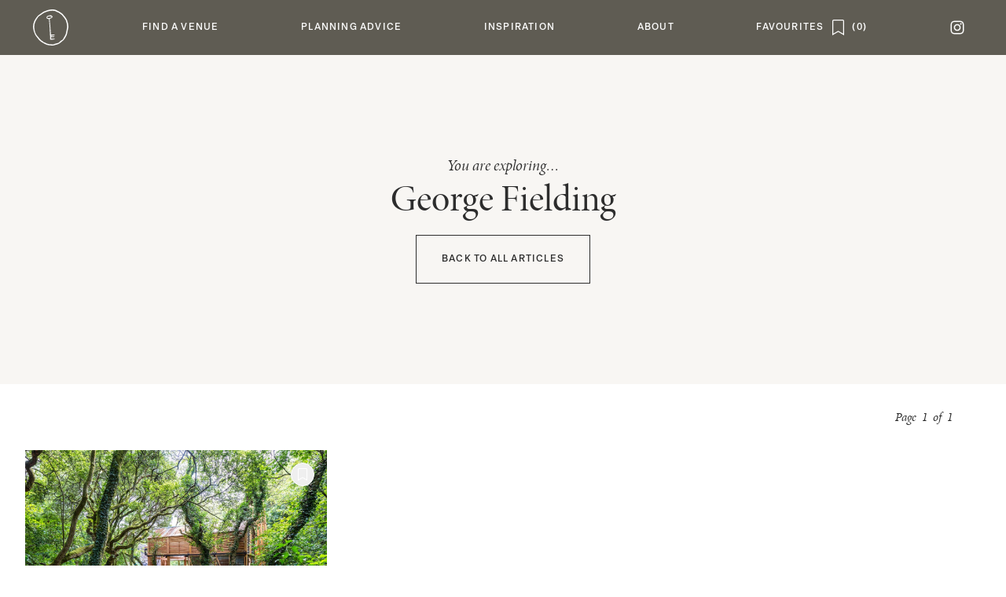

--- FILE ---
content_type: text/css
request_url: https://cocoweddingvenues.co.uk/wp-content/plugins/cwv-blocks/build.css?ver=1769005570
body_size: 1636
content:
@charset "UTF-8";.image-block .credit{font-family:var(--font-family-title);font-style:italic;line-height:1.25;margin-top:1rem}.wp-block-cwv-block{margin-bottom:2rem;margin-top:2rem}@media (min-width:640px){.wp-block-cwv-block{margin-bottom:4rem;margin-top:4rem}}@media (min-width:1280px){.wp-block-cwv-block{margin-bottom:3rem;margin-top:3rem}}.wp-block-cwv-block.bg-style-full{background-color:var(--color-neutral3);padding:2rem}@media (min-width:1024px){.wp-block-cwv-block.bg-style-full{padding:4rem}}.wp-block-cwv-block.bg-style-box>.container{background-color:var(--color-neutral3);padding:2rem}@media (min-width:1024px){.wp-block-cwv-block.bg-style-box>.container{padding:4rem}.wp-block-cwv-block.title-style-left>.container{display:flex}.wp-block-cwv-block.title-style-left>.container .heading{flex:none;margin:0;width:24rem}}.wp-block-cwv-button{margin-bottom:1rem;margin-top:2rem}.wp-block-cwv-button.is-style-text-left{text-align:left}.wp-block-cwv-button.is-style-text-right{text-align:right}.wp-block-cwv-button.is-style-text-center{text-align:center}.wp-block-cwv-credits{font-size:.875rem;line-height:2.5rem}.wp-block-cwv-film{margin-bottom:2rem;margin-top:2rem;text-align:center}@media (min-width:640px){.wp-block-cwv-film{margin-bottom:4rem;margin-top:4rem}}@media (min-width:1280px){.wp-block-cwv-film{margin-bottom:3rem;margin-top:3rem}}.wp-block-cwv-film .image-block .credit{bottom:0;color:var(--color-neutral1);display:inline-block;font-size:.75rem;opacity:.8;padding-bottom:.5rem;padding-right:1rem;position:absolute;right:0;width:auto;z-index:10}.wp-block-cwv-film .image-block .credit:has(a):hover{opacity:1}.wp-block-cwv-film .image-block .credit:has(a) a{color:var(--color-neutral1)}.wp-block-cwv-film .image-block{cursor:pointer;display:inline-block;position:relative}.wp-block-cwv-film .image-block:before{background-position:50%;background-repeat:no-repeat;cursor:pointer;height:100%;left:0;position:absolute;top:0;width:100%}.wp-block-cwv-film .image-block:hover:before{opacity:.8}.wp-block-cwv-film .image-block:before{background-image:url(/wp-content/themes/coco/imgs/misc/play-circle-light.svg);background-size:50px 50px;content:""}@media (min-width:640px){.wp-block-cwv-image-centered-landscape{margin:auto;max-width:1200px}}.wp-block-cwv-image-centered-landscape{margin-bottom:2rem;margin-top:2rem}@media (min-width:640px){.wp-block-cwv-image-centered-landscape{margin-bottom:4rem;margin-top:4rem}}@media (min-width:1280px){.wp-block-cwv-image-centered-landscape{margin-bottom:3rem;margin-top:3rem}}.wp-block-cwv-image-centered-landscape .credit{font-family:var(--font-family-title);font-style:italic;line-height:1.25;margin-top:1rem}@media (min-width:640px){.wp-block-cwv-image-centered-portrait{margin:auto;max-width:700px}}.wp-block-cwv-image-centered-portrait{margin-bottom:2rem;margin-top:2rem}@media (min-width:640px){.wp-block-cwv-image-centered-portrait{margin-bottom:4rem;margin-top:4rem}}@media (min-width:1280px){.wp-block-cwv-image-centered-portrait{margin-bottom:3rem;margin-top:3rem}}.wp-block-cwv-image-centered-portrait .credit{font-family:var(--font-family-title);font-style:italic;line-height:1.25;margin-top:1rem}.wp-block-cwv-image-full{margin-bottom:2rem;margin-top:2rem;position:relative}@media (min-width:640px){.wp-block-cwv-image-full{margin-bottom:4rem;margin-top:4rem}}@media (min-width:1280px){.wp-block-cwv-image-full{margin-bottom:3rem;margin-top:3rem}}.wp-block-cwv-image-full .image-block{position:relative}.wp-block-cwv-image-full .image-block .credit{bottom:0;color:var(--color-neutral1);display:inline-block;font-size:.75rem;opacity:.8;padding-bottom:.5rem;padding-right:1rem;position:absolute;right:0;width:auto;z-index:10}.wp-block-cwv-image-full .image-block .credit:has(a):hover{opacity:1}.wp-block-cwv-image-full .image-block .credit:has(a) a{color:var(--color-neutral1)}.wp-block-cwv-image-full .overlay-block{align-items:center;color:var(--color-neutral1);display:flex;flex-direction:column;height:100%;justify-content:center;left:0;position:absolute;top:0;width:100%;z-index:10}.wp-block-cwv-image-full .overlay-block .title{font-family:var(--font-family-title);font-size:2rem;line-height:1.25}@media (min-width:1024px){.wp-block-cwv-image-full .overlay-block .title{font-size:2.5rem}}.wp-block-cwv-image-full .overlay-block .btn{margin-top:2rem}.wp-block-cwv-image-full .image-block img{width:100%}@media (min-width:640px){.wp-block-cwv-image-pair-full{display:flex}}.wp-block-cwv-image-pair-full{margin-bottom:2rem;margin-top:2rem}@media (min-width:640px){.wp-block-cwv-image-pair-full{margin-bottom:4rem;margin-top:4rem}}@media (min-width:1280px){.wp-block-cwv-image-pair-full{margin-bottom:3rem;margin-top:3rem}}.wp-block-cwv-image-pair-full .image-block{align-items:center;display:flex;flex-direction:column;justify-content:center;margin-bottom:2rem;margin-top:2rem;overflow:hidden}@media (min-width:640px){.wp-block-cwv-image-pair-full .image-block{margin-bottom:0;margin-top:0}}.wp-block-cwv-image-pair-full .image-block img{height:100%;-o-object-fit:cover;object-fit:cover;width:100%}.wp-block-cwv-image-pair-full .image-block .credit{text-align:left;width:100%}@media (min-width:640px){.wp-block-cwv-image-pair-full .image-block{flex:0 0 50%}}.wp-block-cwv-image-pair-full .image-block{position:relative}.wp-block-cwv-image-pair-full .image-block .credit{bottom:0;color:var(--color-neutral1);display:inline-block;font-size:.75rem;opacity:.8;padding-bottom:.5rem;padding-right:1rem;position:absolute;right:0;width:auto;z-index:10}.wp-block-cwv-image-pair-full .image-block .credit:has(a):hover{opacity:1}.wp-block-cwv-image-pair-full .image-block .credit:has(a) a{color:var(--color-neutral1)}@media (min-width:640px){.wp-block-cwv-image-pair-staggered{display:flex}}.wp-block-cwv-image-pair-staggered{margin-bottom:2rem;margin-top:2rem}@media (min-width:640px){.wp-block-cwv-image-pair-staggered{margin-bottom:4rem;margin-top:4rem}}@media (min-width:1280px){.wp-block-cwv-image-pair-staggered{margin-bottom:3rem;margin-top:3rem}}.wp-block-cwv-image-pair-staggered .image-block{display:flex;flex-direction:column;margin-bottom:2rem;margin-top:2rem}@media (min-width:640px){.wp-block-cwv-image-pair-staggered .image-block{flex:0 0 50%}}.wp-block-cwv-image-pair-staggered .image-block:first-child{margin-top:0}.wp-block-cwv-image-pair-staggered .image-block:nth-child(2){margin-bottom:0}@media (min-width:640px){.wp-block-cwv-image-pair-staggered .image-block:nth-child(2){padding-left:2rem;padding-top:8rem}}@media (min-width:1024px){.wp-block-cwv-image-pair-staggered .image-block:nth-child(2){padding-left:6rem;padding-top:15rem}}@media (min-width:640px){.wp-block-cwv-image-pair{display:flex}}.wp-block-cwv-image-pair{margin-bottom:2rem;margin-top:2rem}@media (min-width:640px){.wp-block-cwv-image-pair{margin-bottom:4rem;margin-top:4rem}}@media (min-width:1280px){.wp-block-cwv-image-pair{margin-bottom:3rem;margin-top:3rem}}.wp-block-cwv-image-pair .image-block{align-items:center;display:flex;flex-direction:column;justify-content:center;margin-bottom:2rem;margin-top:2rem;overflow:hidden}@media (min-width:640px){.wp-block-cwv-image-pair .image-block{margin-bottom:0;margin-top:0}}.wp-block-cwv-image-pair .image-block img{height:100%;-o-object-fit:cover;object-fit:cover;width:100%}.wp-block-cwv-image-pair .image-block .credit{text-align:left;width:100%}@media (min-width:640px){.wp-block-cwv-image-pair .image-block{flex:0 0 50%}.wp-block-cwv-image-pair .image-block:first-child{padding-right:1rem}.wp-block-cwv-image-pair .image-block:nth-child(2){padding-left:1rem}.wp-block-cwv-image-trio-full{display:flex}}.wp-block-cwv-image-trio-full{margin-bottom:2rem;margin-top:2rem}@media (min-width:640px){.wp-block-cwv-image-trio-full{margin-bottom:4rem;margin-top:4rem}}@media (min-width:1280px){.wp-block-cwv-image-trio-full{margin-bottom:3rem;margin-top:3rem}}.wp-block-cwv-image-trio-full .image-block{align-items:center;display:flex;flex-direction:column;justify-content:center;margin-bottom:2rem;margin-top:2rem;overflow:hidden}.wp-block-cwv-image-trio-full .image-block img{height:100%;-o-object-fit:cover;object-fit:cover;width:100%}.wp-block-cwv-image-trio-full .image-block .credit{text-align:left;width:100%}@media (min-width:640px){.wp-block-cwv-image-trio-full .image-block{flex:0 0 33.33333%}}.wp-block-cwv-image-trio-full .image-block{position:relative}.wp-block-cwv-image-trio-full .image-block .credit{bottom:0;color:var(--color-neutral1);display:inline-block;font-size:.75rem;opacity:.8;padding-bottom:.5rem;padding-right:1rem;position:absolute;right:0;width:auto;z-index:10}.wp-block-cwv-image-trio-full .image-block .credit:has(a):hover{opacity:1}.wp-block-cwv-image-trio-full .image-block .credit:has(a) a{color:var(--color-neutral1)}@media (min-width:640px){.wp-block-cwv-image-trio-full .image-block{margin-bottom:0;margin-top:0}.wp-block-cwv-image-trio-full-x2{display:flex}}.wp-block-cwv-image-trio-full-x2{margin-bottom:2rem;margin-top:2rem}@media (min-width:640px){.wp-block-cwv-image-trio-full-x2{margin-bottom:4rem;margin-top:4rem}}@media (min-width:1280px){.wp-block-cwv-image-trio-full-x2{margin-bottom:3rem;margin-top:3rem}}.wp-block-cwv-image-trio-full-x2{flex-wrap:wrap}.wp-block-cwv-image-trio-full-x2 .image-block{align-items:center;display:flex;flex-direction:column;justify-content:center;margin-bottom:2rem;margin-top:2rem;overflow:hidden}.wp-block-cwv-image-trio-full-x2 .image-block img{height:100%;-o-object-fit:cover;object-fit:cover;width:100%}.wp-block-cwv-image-trio-full-x2 .image-block .credit{text-align:left;width:100%}@media (min-width:640px){.wp-block-cwv-image-trio-full-x2 .image-block{flex:0 0 33.33333%}}.wp-block-cwv-image-trio-full-x2 .image-block{position:relative}.wp-block-cwv-image-trio-full-x2 .image-block .credit{bottom:0;color:var(--color-neutral1);display:inline-block;font-size:.75rem;opacity:.8;padding-bottom:.5rem;padding-right:1rem;position:absolute;right:0;width:auto;z-index:10}.wp-block-cwv-image-trio-full-x2 .image-block .credit:has(a):hover{opacity:1}.wp-block-cwv-image-trio-full-x2 .image-block .credit:has(a) a{color:var(--color-neutral1)}@media (min-width:640px){.wp-block-cwv-image-trio-full-x2 .image-block{margin-bottom:0;margin-top:0}}.wp-block-cwv-list ol,.wp-block-cwv-list ul{display:inline-flex;flex-direction:column;list-style-position:inside;margin-bottom:1rem;margin-top:0;text-align:left}.wp-block-cwv-list ol.spacing-p li,.wp-block-cwv-list ul.spacing-p li{margin-bottom:1rem}.wp-block-cwv-list ol.spacing-p li:last-child,.wp-block-cwv-list ul.spacing-p li:last-child{margin-bottom:0}.wp-block-cwv-list ol{list-style-type:decimal}@media (min-width:640px){.wp-block-cwv-quote-with-image-bottom{margin:auto;max-width:610px}}.wp-block-cwv-quote-with-image-bottom{margin-bottom:2rem;margin-top:2rem}@media (min-width:640px){.wp-block-cwv-quote-with-image-bottom{margin-bottom:4rem;margin-top:4rem}}@media (min-width:1280px){.wp-block-cwv-quote-with-image-bottom{margin-bottom:3rem;margin-top:3rem}}.wp-block-cwv-quote-with-image-bottom .quote-block{margin-bottom:2rem;text-align:center}@media (min-width:640px){.wp-block-cwv-quote-with-image-bottom .quote-block{text-align:left}}.wp-block-cwv-quote-with-image-bottom .quote-block .quote-text{font-family:var(--font-family-title);font-size:2rem;font-style:italic;line-height:1.25;margin-bottom:1rem}@media (min-width:1024px){.wp-block-cwv-quote-with-image-bottom .quote-block .quote-text{font-size:2.5rem}}.wp-block-cwv-quote-with-image-bottom .quote-block .quote-text:before{content:"“"}.wp-block-cwv-quote-with-image-bottom .quote-block .quote-text:after{content:"”"}.wp-block-cwv-quote-with-image-bottom .quote-block .quote-credit{font-weight:500;letter-spacing:.1em;margin-top:2rem;text-transform:uppercase}.wp-block-cwv-quote-with-image-bottom .image-block{align-items:center;display:flex;flex-direction:column;justify-content:center;margin-bottom:2rem;margin-top:2rem;overflow:hidden}@media (min-width:640px){.wp-block-cwv-quote-with-image-bottom .image-block{margin-bottom:0;margin-top:0}}.wp-block-cwv-quote-with-image-bottom .image-block img{height:100%;-o-object-fit:cover;object-fit:cover;width:100%}.wp-block-cwv-quote-with-image-bottom .image-block .credit{text-align:left;width:100%}@media (min-width:640px){.wp-block-cwv-quote-with-image-right{display:flex}}.wp-block-cwv-quote-with-image-right{margin-bottom:2rem;margin-top:2rem}@media (min-width:640px){.wp-block-cwv-quote-with-image-right{margin-bottom:4rem;margin-top:4rem}}@media (min-width:1280px){.wp-block-cwv-quote-with-image-right{margin-bottom:3rem;margin-top:3rem}}.wp-block-cwv-quote-with-image-right .quote-block{margin-bottom:2rem;text-align:center}@media (min-width:640px){.wp-block-cwv-quote-with-image-right .quote-block{text-align:left}}.wp-block-cwv-quote-with-image-right .quote-block .quote-text{font-family:var(--font-family-title);font-size:2rem;font-style:italic;line-height:1.25;margin-bottom:1rem}@media (min-width:1024px){.wp-block-cwv-quote-with-image-right .quote-block .quote-text{font-size:2.5rem}}.wp-block-cwv-quote-with-image-right .quote-block .quote-text:before{content:"“"}.wp-block-cwv-quote-with-image-right .quote-block .quote-text:after{content:"”"}.wp-block-cwv-quote-with-image-right .quote-block .quote-credit{font-weight:500;letter-spacing:.1em;margin-top:2rem;text-transform:uppercase}.wp-block-cwv-quote-with-image-right .image-block{align-items:center;display:flex;flex-direction:column;justify-content:center;margin-bottom:2rem;margin-top:2rem;overflow:hidden}@media (min-width:640px){.wp-block-cwv-quote-with-image-right .image-block{margin-bottom:0;margin-top:0}}.wp-block-cwv-quote-with-image-right .image-block img{height:100%;-o-object-fit:cover;object-fit:cover;width:100%}.wp-block-cwv-quote-with-image-right .image-block .credit{text-align:left;width:100%}@media (min-width:640px){.wp-block-cwv-quote-with-image-right .quote-block{display:flex;flex:0 0 50%;flex-direction:column;justify-content:center}.wp-block-cwv-quote-with-image-right .image-block{flex:0 0 50%;padding-left:1rem}}@media (min-width:1024px){.wp-block-cwv-quote-with-image-right .image-block{padding-left:3rem}}.wp-block-cwv-quote{margin-bottom:2rem;margin-top:2rem}@media (min-width:640px){.wp-block-cwv-quote{margin-bottom:4rem;margin-top:4rem}}@media (min-width:1280px){.wp-block-cwv-quote{margin-bottom:3rem;margin-top:3rem}}.wp-block-cwv-quote .quote-block{text-align:center}.wp-block-cwv-quote .quote-block .quote-text{font-family:var(--font-family-title);font-size:2rem;font-style:italic;line-height:1.25;margin:auto auto 1rem;max-width:950px}@media (min-width:1024px){.wp-block-cwv-quote .quote-block .quote-text{font-size:2.5rem}}.wp-block-cwv-quote .quote-block .quote-text:before{color:var(--color-neutral3);color:#dbd7ce;content:"“";display:block;font-family:var(--font-family-title);font-size:200px;height:72px;line-height:90%;text-align:center}.wp-block-cwv-quote .quote-block .quote-credit{font-weight:500;letter-spacing:.1em;margin-top:2rem;text-transform:uppercase}.wp-block-cwv-text-heading{margin-bottom:1rem}.wp-block-cwv-text-intro{margin-bottom:2rem;margin-top:2rem;text-align:center}@media (min-width:640px){.wp-block-cwv-text-intro{margin-bottom:4rem;margin-top:4rem}}@media (min-width:1280px){.wp-block-cwv-text-intro{margin-bottom:3rem;margin-top:3rem}}.wp-block-cwv-text-intro .intro,.wp-block-cwv-text-intro .paragraphs{display:inline-block}@media (min-width:640px){.wp-block-cwv-text-intro .intro,.wp-block-cwv-text-intro .paragraphs{width:80%}}.wp-block-cwv-text-intro .intro{font-family:var(--font-family-title);font-size:2rem;line-height:1.25;margin-bottom:1rem}.wp-block-cwv-text-intro .intro:last-child,.wp-block-cwv-text-intro .paragraphs p:last-child{margin-bottom:0}.wp-block-cwv-tip{margin-bottom:2rem;margin-top:2rem}@media (min-width:640px){.wp-block-cwv-tip{margin-bottom:4rem;margin-top:4rem}}@media (min-width:1280px){.wp-block-cwv-tip{margin-bottom:3rem;margin-top:3rem}}.wp-block-cwv-tip.tip-image .container,.wp-block-cwv-tip.tip-only .container{background-color:var(--color-neutral2);padding:2rem}@media (min-width:1024px){.wp-block-cwv-tip.tip-image .container,.wp-block-cwv-tip.tip-only .container{padding:4rem}}.wp-block-cwv-tip.tip-only .tip-block{font-family:var(--font-family-title);font-size:1.25rem;font-style:italic;line-height:1.25}.wp-block-cwv-tip.tip-only .tip-block .tip-title{display:inline;font-weight:600;margin-right:.5rem}.wp-block-cwv-tip.tip-only .tip-block .tip-title:after{content:":"}.wp-block-cwv-tip.tip-only .tip-block .tip-text{display:inline}@media (min-width:1024px){.wp-block-cwv-tip.tip-image .container{display:flex}}.wp-block-cwv-tip.tip-image .container .image-block{position:relative}.wp-block-cwv-tip.tip-image .container .image-block .credit{bottom:0;color:var(--color-neutral1);display:inline-block;font-size:.75rem;opacity:.8;padding-bottom:.5rem;padding-right:1rem;position:absolute;right:0;width:auto;z-index:10}.wp-block-cwv-tip.tip-image .container .image-block .credit:has(a):hover{opacity:1}.wp-block-cwv-tip.tip-image .container .image-block .credit:has(a) a{color:var(--color-neutral1)}.wp-block-cwv-tip.tip-image .tip-block{display:flex;flex:1 1 0%;flex-direction:column;justify-content:space-between}.wp-block-cwv-tip.tip-image .tip-block .tip-title{font-weight:500;letter-spacing:.1em;margin-bottom:1rem;text-transform:uppercase}@media (min-width:1024px){.wp-block-cwv-tip.tip-image .tip-block .tip-title{margin-bottom:0}}.wp-block-cwv-tip.tip-image .tip-block .tip-text{font-family:var(--font-family-title);font-size:2rem;line-height:1.25;margin-bottom:1rem;width:80%}@media (min-width:1024px){.wp-block-cwv-tip.tip-image .tip-block .tip-text{margin-bottom:0}}.wp-block-cwv-tip.tip-image .image-block{max-width:300px}

/*# sourceMappingURL=build.css.map*/

--- FILE ---
content_type: image/svg+xml; charset=utf-8
request_url: https://mliyk3duceuq.i.optimole.com/cb:X6lJ.1cb20/w:230/h:270/q:eco/f:best/ig:avif/https://cocoweddingvenues.co.uk/wp-content/themes/coco/imgs/menu/planning-1.jpg
body_size: -5
content:
<svg xmlns="http://www.w3.org/2000/svg" width="230" height="270" style=""> <rect id="backgroundrect" width="100%" height="100%" x="0" y="0" fill="#5c5d58" stroke="none"/> <g style="" class="currentLayer"> </g></svg>

--- FILE ---
content_type: image/svg+xml; charset=utf-8
request_url: https://mliyk3duceuq.i.optimole.com/cb:X6lJ.1cb20/w:230/h:270/q:eco/f:best/ig:avif/https://cocoweddingvenues.co.uk/wp-content/themes/coco/imgs/menu/venues-1.jpg
body_size: -3
content:
<svg xmlns="http://www.w3.org/2000/svg" width="230" height="270" style=""> <rect id="backgroundrect" width="100%" height="100%" x="0" y="0" fill="#afa58b" stroke="none"/> <g style="" class="currentLayer"> </g></svg>